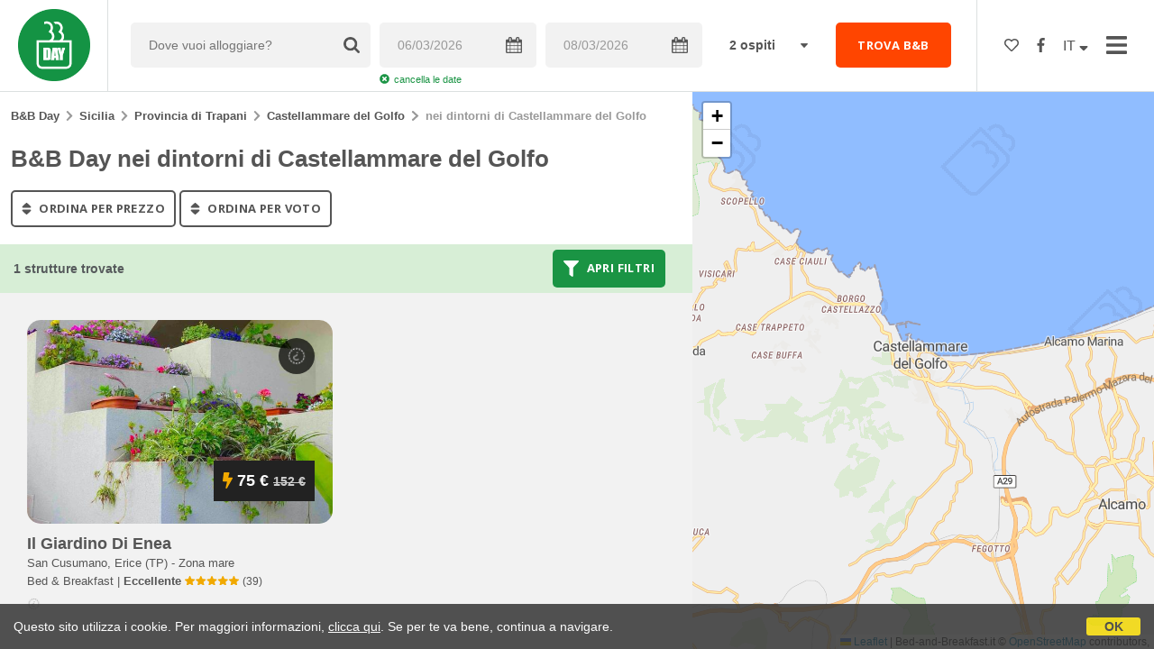

--- FILE ---
content_type: text/html;charset=UTF-8
request_url: https://www.bbday.it/lista_strutture_ur.cfm?locale=it&citta=Castellammare%20del%20Golfo&dintorni=1
body_size: 40191
content:


<!doctype html><html><!-- InstanceBegin template="/Templates/Generica.dwt.cfm" codeOutsideHTMLIsLocked="false" -->

<head>
    <meta charset="windows-1252">
    <meta name="viewport" content="width=device-width, initial-scale=1.0, minimum-scale=1.0, maximum-scale=1.0, user-scalable=0">
    <!-- InstanceBeginEditable name="doctitle" -->
    <title>B&B Day nei dintorni di Castellammare del Golfo</title>
    <!-- InstanceEndEditable -->
    
	
<link rel="canonical" href="https://www.bbday.it/lista_strutture_ur.cfm?locale=it&citta=Castellammare%20del%20Golfo&dintorni=1"> 
    
    
	<link href="https://d117yjdt0789wg.cloudfront.net/CDN2/global/style.global.min.css?rfh=bb33346" rel="stylesheet" type="text/css">
	<link href="/style.bbday.min.css?rfh=bb33346" rel="stylesheet" type="text/css">
    
    <script defer src="https://d117yjdt0789wg.cloudfront.net/CDN2/font-awesome/v5.1.1/js/all.min.js"></script>
    
    <link href='https://fonts.googleapis.com/css?family=Open+Sans:400italic,700italic,400,700' rel='stylesheet' type='text/css'>
    
    
	<script type="text/javascript" src="https://d117yjdt0789wg.cloudfront.net/CDN/jquery/jquery.min.js"></script>
    
    
    
	

        <link href="https://d117yjdt0789wg.cloudfront.net/CDN/jquery.ui/development-bundle/themes/smoothness/minified/jquery.ui.theme.min.css" rel="stylesheet">
        <link href="https://d117yjdt0789wg.cloudfront.net/CDN/jquery.ui/development-bundle/themes/smoothness/minified/jquery.ui.core.min.css" rel="stylesheet"> 
    
        <link href="https://d117yjdt0789wg.cloudfront.net/CDN/jquery.ui/development-bundle/themes/smoothness/minified/jquery.ui.menu.min.css" rel="stylesheet">
        <link href="https://d117yjdt0789wg.cloudfront.net/CDN/jquery.ui/development-bundle/themes/smoothness/minified/jquery.ui.autocomplete.min.css" rel="stylesheet">
        
        <link href="https://d117yjdt0789wg.cloudfront.net/CDN/jquery.ui/development-bundle/themes/smoothness/minified/jquery.ui.datepicker.min.css" rel="stylesheet">
            
            <link href="https://d117yjdt0789wg.cloudfront.net/CDN/jquery.ui.override.min.css" rel="stylesheet">
        
    
        
        
    
        
        <script src="https://d117yjdt0789wg.cloudfront.net/CDN/jquery.ui/development-bundle/ui/minified/jquery.ui.core.min.js"></script>
        <script src="https://d117yjdt0789wg.cloudfront.net/CDN/jquery.ui/development-bundle/ui/minified/jquery.ui.widget.min.js"></script>
    
        <script src="https://d117yjdt0789wg.cloudfront.net/CDN/jquery.ui/development-bundle/ui/minified/jquery.ui.position.min.js"></script>
        <script src="https://d117yjdt0789wg.cloudfront.net/CDN/jquery.ui/development-bundle/ui/minified/jquery.ui.menu.min.js"></script>
        <script src="https://d117yjdt0789wg.cloudfront.net/CDN/jquery.ui/development-bundle/ui/minified/jquery.ui.autocomplete.min.js"></script>  
        
        <script src="https://d117yjdt0789wg.cloudfront.net/CDN/jquery.ui/development-bundle/ui/minified/jquery.ui.datepicker.min.js"></script>
        <script src="https://d117yjdt0789wg.cloudfront.net/CDN/jquery.ui/development-bundle/ui/minified/jquery.ui.effect.min.js"></script>    
        
                        
        
        
        <script src="https://d117yjdt0789wg.cloudfront.net/CDN/jquery.ui/development-bundle/ui/i18n/jquery.ui.datepicker-it.js"></script>

    	
    
    
	    
    
    
	
    
    
        
    <script type='text/javascript' src="https://www.studioscivoletto.it/jscripts/CDN/variabili_lingua.cfm?rfh=bb33346&amp;l=it&amp;provenienza=bbit"></script>
    
	
	
    
    
    
    <script src="https://d117yjdt0789wg.cloudfront.net/CDN2/jquery.funzioni_base.min.js?rfh=bb33346"></script>
    <script src="https://d117yjdt0789wg.cloudfront.net/CDN2/jquery.js_media_query.min.js?rfh=bb33346"></script>
    <script src="https://d117yjdt0789wg.cloudfront.net/CDN2/jquery.funzioni_cerca.min.js?rfh=bb33346"></script>
    
    
	
    
        <link href="https://d117yjdt0789wg.cloudfront.net/CDN/jquery.cookie_policy/cookie_policy.min.css" rel="stylesheet">
        <script type="text/javascript" src="https://d117yjdt0789wg.cloudfront.net/CDN/jquery.cookie_policy/cookie_policy.min.js"></script>
        <script type="text/javascript">
            	
            $(document).ready(function(){
                cookiePolicy_barra(); 
                // cookiePolicy_alert("ricarica") 
            });
        </script>
    
    

    
    
    
    <link href="https://d117yjdt0789wg.cloudfront.net/CDN/jquery.overlay_lightbox/overlay_lightbox_v2.min.css?rfh=bb33346" rel="stylesheet" type="text/css">    
    <script type="text/javascript" src="https://d117yjdt0789wg.cloudfront.net/CDN/jquery.overlay_lightbox/overlay_lightbox_v2.min.js?rfh=bb33346"></script>   

    
    
    
    <link href="https://d117yjdt0789wg.cloudfront.net/CDN/jquery.overlay_lightbox/overlay_lightbox_v3.min.css?rfh=bb33346" rel="stylesheet" type="text/css">
    <script src="https://d117yjdt0789wg.cloudfront.net/CDN/jquery.overlay_lightbox/overlay_lightbox_v3.min.js?rfh=bb33346"></script>

    
    

    
    
    
    <link href="https://d117yjdt0789wg.cloudfront.net/CDN/jquery.testo_espandibile/testo_espandibile.min.css" rel="stylesheet">
	<script type='text/javascript' src="https://d117yjdt0789wg.cloudfront.net/CDN/jquery.testo_espandibile/testo_espandibile.min.js"></script>

    
    
                <!-- Global site tag (gtag.js) - Google Analytics -->
                <script async src="https://www.googletagmanager.com/gtag/js?id=G-2P0ZT57WZZ"></script>
                <script>
                    window.dataLayer = window.dataLayer || [];
                    function gtag(){dataLayer.push(arguments);}
                    gtag('js', new Date());
                    
                    
                    gtag('config', 'G-2P0ZT57WZZ');
                    
                    

                </script>
            <!-- Favicon in formato PNG -->
<link rel="icon" type="image/png" href="/favicon-16x16.png" sizes="16x16" />
<link rel="icon" type="image/png" href="/favicon-32x32.png" sizes="32x32" />
<link rel="icon" type="image/png" href="/favicon-48x48.png" sizes="48x48" />
<link rel="icon" type="image/png" href="/favicon-96x96.png" sizes="96x96" />
<link rel="icon" type="image/png" href="/web-app-manifest-192x192.png" sizes="192x192" />
<link rel="icon" type="image/png" href="/web-app-manifest-512x512.png" sizes="512x512" />

<!-- Favicon in formato SVG (moderno, scalabile) -->
<link rel="icon" type="image/svg+xml" href="/favicon.svg" />

<!-- Favicon in formato ICO (compatibilitÃ  con vecchi browser) -->
<link rel="shortcut icon" href="/favicon.ico" />

<!-- Apple Touch Icon (iOS e iPadOS) -->
<link rel="apple-touch-icon" sizes="180x180" href="/apple-touch-icon.png" />
<meta name="apple-mobile-web-app-title" content="TopBnB" />

<!-- Manifest per PWA -->
<link rel="manifest" href="/manifest.json" />

<!-- Meta per colori e modalitÃ  app -->
<meta name="theme-color" content="#ffffff" />
<meta name="mobile-web-app-capable" content="yes" />
<meta name="application-name" content="TopBnB" />
<meta name="apple-mobile-web-app-status-bar-style" content="default" />

    <!-- InstanceBeginEditable name="head" -->
    
    <!-- InstanceEndEditable -->
</head>


<body class="jsmq-mobile-sm body-dropDown">

    <div id="fb-root"></div>
    <script>
        (function(d, s, id) {
          var js, fjs = d.getElementsByTagName(s)[0];
          if (d.getElementById(id)) return;
          js = d.createElement(s); js.id = id;
          js.src = "//connect.facebook.net/it_IT/all.js#xfbml=1&appId=1199571090126284";
          fjs.parentNode.insertBefore(js, fjs);
        }(document, 'script', 'facebook-jssdk'));
    </script>


	

    <div id="header">
        
        <div class="header-logo">
            <a href="/it/"><img src="/img/logo-bbday.png"></a>
        </div>
        
        <div class="frm-cerca-containerHeader">
			

<a href="#" class="jsmq-elemento-cerca-mobile-md lnk-cerca-toggle lnk-mostra-cerca"><span>Dove vuoi alloggiare?</span></a>


<form action="/cerca.cfm" class="frm-cerca js-cerca-frm" autocomplete="off">

    <a href="#" class="jsmq-elemento-cerca-mobile lnk-cerca-toggle frm-cerca-close"><i class="fas fa-times fa-2x"></i></a>

    <div class="frm-cerca-localita">
    	
        <input name="q" type="text" class="input-base input-lg input-IcoCerca" placeholder="Dove vuoi alloggiare?" data-historysearch="1" >
        <div class="js-cerca-frm-autocomplete-loading"></div>
    </div>

    <div class="frm-cerca-data">
        <input type="text" name="checkin" class="input-base input-lg input-IcoCalendario" placeholder="Check-in" value="06/03/2026" readonly>
        <div class="js-cerca-frm-cancella-date"><a href="#"><i class="fas fa-times-circle"></i>cancella le date</a></div>
    </div>

    <div class="frm-cerca-data">
        <input type="text" name="checkout" class="input-base input-lg input-IcoCalendario" placeholder="Check-out" value="08/03/2026" readonly>
    </div>

    
    <div class="frm-cerca-persone">
        <input type="hidden" name="numberrooms" value="1">
        <select name="numberpeople" class="select-base">
            
                <option value="1" >1 ospite</option>
            
                <option value="2" selected>2 ospiti</option>
            
                <option value="3" >3 ospiti</option>
            
                <option value="4" >4 ospiti</option>
            
                <option value="5" >5 ospiti</option>
            
                <option value="6" >6 ospiti</option>
            
                <option value="7" >7 ospiti</option>
            
                <option value="8" >8 ospiti</option>
            
                <option value="9" >9 ospiti</option>
            
                <option value="10" >10 ospiti</option>
            
        </select>
    </div>
    
    <input type="hidden" value="it" name="locale">
    
            
    
    
    <div class="frm-cerca-btn">
    	<button type="submit" class="btn-base btn-rosso btn-block">TROVA B&amp;B</button>
        
    </div>
    <div class="separatore"></div>
    
</form>


        </div>
        
    <ul class="menu-top">
	
		
        

            <li class="header-link-cerca jsmq-elemento-cerca-mobile-sm">
                <a href="#" class="lnk-cerca-toggle"><i class="fas fa-search"></i></a>
            </li>
    
            
            <li class="header-preferiti">
                <a href="/it/preferiti"><i class="far fa-heart"></i></a>
            </li>
    
            
            <li class="header-facebook">
                <a href="https://www.facebook.com/beb.day/" target="_blank"><i class="fab fa-facebook-f"></i></a>
            </li>

		            

		
        <li class="header-lingua">
            <a href="#menuLingua" class="linkMosNas">
                IT <i class="fas fa-sort-down"></i>
            </a>
            <ul id="menuLingua">
                <li><a href="https://www.bbday.it/it/">Italiano</a></li>
                <li><a href="https://www.bbday.it/en/">English</a></li>                    
            </ul>
        </li>
        
        
		<li class="header-link-menumain">
            <a href="#menuMain" class="menu-main-link-apri"><i class="fas fa-bars"></i></a>
        </li>        
    
    </ul>
    
    
    <div class="menu-main-overlay" id="menuMainOverlay"></div>
    <div class="menu-main-container" id="menuMain">
    	<div class="main-container-side">
            <div class="menu-main-header">
                <a href="#menuMain" class="menu-main-link-chiudi">Chiudi <i class="fas fa-times-circle"></i></a>
            </div>
            <div class="menu-main-scroll">
                <ul class="menu-main">
                    <li><a href="/it/bbday">B&amp;B Day</a></li>
                    <li><a href="/it/partecipa-al-bbday">Partecipa al B&amp;B Day</a></li>
                    <li><a href="/comunicato_stampa.cfm">Comunicato Stampa</a></li>
                    <li><a href="/it/rassegna-stampa">Rassegna stampa</a></li>
                    <li><a href="/materiale_stampa.cfm">Immagini Hi-Res</a></li>
                    <li><a href="/banner.cfm">Banner B&amp;B Day</a></li>
                </ul>
            </div>
		</div>
	</div>
    

    </div>

	

	<!-- InstanceBeginEditable name="contenuto" -->
    

<div class="elemento-filtra">
    <a href="#" class="lnk-filtra-toggle lnk-filtra-close"><i class="fas fa-times fa-2x"></i></a>
    <div class="elemento-filtra-scroll">
        <div class="elemento-filtra-box">
    
            
			
                
                    <select class="select-base select-bordo-grigio select-block row-space-bottom-sm select-menu">
                        <option value="">Attrazioni Turistiche</option>
                        
                            <option value="/it/bbday/macrolocalita/isole-egadi">Isole Egadi</option>
                        
                    </select>
                
            
            
            <form autocomplete="off" action="/cerca.cfm" id="filtraLista" name="filtri_aggiuntivi" method="get">
            	<input name="q" type="hidden" value="">
				
                
                <h4 class="row-space-top-md row-space-bottom-sm">Prenotazione</h4>
                <label>
                	<input id="filtro_prenotazione_imm" name="tipo_prenotazione" type="checkbox" class="checkboxGenerico" value="1" >
                	Solo prenotazione immediata
                </label>
                
                <h4 class="row-space-top-md row-space-bottom-sm">Tipologia</h4>
                <div class="colonna-base colonna-33 colonna-mediaquery-600">
                	<label>
                		<input id="filtro_tipologia_all" name="tipo" type="radio" value="" checked="checked">
                		Tutti gli alloggi
                	</label>
                </div>
                <div class="colonna-base colonna-33 colonna-mediaquery-600">
                	<label>
                		<input id="filtro_tipologia_bb" name="tipo" type="radio" value="BB">
                		Solo B&amp;B
                    </label>
                </div>
                <div class="colonna-base colonna-33 colonna-mediaquery-600">
                	<label>
                		<input id="filtro_tipologia_cv" name="tipo" type="radio" value="CV">
                		Solo Case Vacanza
                    </label>
                </div>
                <div class="separatore"></div>
                
                <h4 class="row-space-top-md row-space-bottom-sm"> Caratteristiche</h4>
                <div class="colonna-base colonna-33 colonna-mediaquery-600">
                    <label>
                		<input id="filtro_bagnoincamera" name="BagnoInCamera" type="checkbox" class="checkboxGenerico" value="1" >
                		Bagno in camera
                    </label><br>
                    <label>
                  		<input id="filtro_condizionatore" name="Condizionatore" type="checkbox" class="checkboxGenerico" value="1" >
                  		Climatizzazione
                    </label><br> 			
                    <label>
              			<input id="filtro_phon" name="Phon" type="checkbox" class="checkboxGenerico" value="1" >
              			Phon in Camera  
                    </label><br>
                    <label>
              			<input id="filtro_piscina" name="Piscina" type="checkbox" class="checkboxGenerico" value="1" >
		              	Piscina
                    </label><br>
                    <label>
                  		<input id="filtro_sipuofumare" name="SiPuoFumare" type="checkbox" class="checkboxGenerico" value="1" >
                  		Smoke Friendly
                    </label><br>
                    <label>
                  		<input id="filtro_famiglie" name="Famiglie" type="checkbox" class="checkboxGenerico" value="1" >
                  		Per Famiglie  
					</label><br>
                </div>
                <div class="colonna-base colonna-33 colonna-mediaquery-600">
                    <label>
              			<input id="filtro_animaliammessi" name="AnimaliAmmessi" type="checkbox" class="checkboxGenerico" value="1" >
              			Animali Ammessi
                    </label><br>
                    <label>
              			<input id="filtro_angolocottura" name="AngoloCottura" type="checkbox" class="checkboxGenerico" value="1" >
              			Angolo Cottura
                    </label><br>
                    <label>
              			<input id="filtro_wifigratis" name="WifiGratis" type="checkbox" class="checkboxGenerico" value="1" >
              			Wifi Gratis
                    </label><br>
                    <label>
              			<input id="filtro_giardino" name="Giardino" type="checkbox" class="checkboxGenerico" value="1" >
              			Giardino
                    </label><br>
                    <label>
                  		<input id="filtro_design" name="Design" type="checkbox" class="checkboxGenerico" value="1" >
                  		Charme &amp; Design
                    </label><br>
                    <label>
                  		<input id="filtro_fugaromantica" name="FugaRomantica" type="checkbox" class="checkboxGenerico" value="1" >
                  		Fuga Romantica
					</label><br>
                </div>
                <div class="colonna-base colonna-33 colonna-mediaquery-600">
                    <label>
              			<input id="filtro_parcheggio" name="Parcheggio" type="checkbox" class="checkboxGenerico" value="1" >
              			Parcheggio
                    </label><br>
                    <label>
              			<input id="filtro_accessodisabili" name="AccessoDisabili" type="checkbox" class="checkboxGenerico" value="1" >
              			Accesso Disabili
                    </label><br>
                    <label>
              			<input id="filtro_riscaldamento" name="Riscaldamento" type="checkbox" class="checkboxGenerico" value="1" >
              			Riscaldamento
                    </label><br>
                    <label>
              			<input id="filtro_tv" name="TV" type="checkbox" class="checkboxGenerico" value="1" >
              			Televisione
                    </label><br>
                    <label>
                  		<input id="filtro_dimorastorica" name="DimoraStorica" type="checkbox" class="checkboxGenerico" value="1" >
                  		Dimora di prestigio
                    </label><br>
                    <label>
                  		<input id="filtro_affari" name="Affari" type="checkbox" class="checkboxGenerico" value="1" >
                  		Per Affari
                  	</label><br>
                </div>
                <div class="separatore"></div>
                
                
                
				
                
                <div class="separatore row-space-bottom-md"></div>
                
                <a href="#" class="btn-base btn-bordo-grigio lnk-filtra-toggle">Annulla</a>
                <button type="submit" class="btn-base btn-verde">Applica filtri</button>
            
            </form>
            
        </div>
    </div>
</div>

        <div class="lista-elenco">
            <div class="fascia-base fascia-sm fascia-bianca">
            
				
                <div style="padding: 0 12px;" class="row-space-bottom-sm">
                    <div class="briciole">
                        
	<div class="briciole">
        <a href="/it">B&amp;B Day</a>
    
        
                
                 <i class="fas fa-chevron-right"></i> <a href="/it/bbday/regione/sicilia">Sicilia</a>
                 <i class="fas fa-chevron-right"></i> <a href="/it/bbday/provincia/trapani">Provincia di Trapani</a>         
                
                        <i class="fas fa-chevron-right"></i> <a href="/it/bbday/castellammare-del-golfo">Castellammare del Golfo</a> 
                        <i class="fas fa-chevron-right"></i> <strong>nei dintorni di Castellammare del Golfo</strong></a>
                    
	</div>
    

                    </div>
                </div>
                
                <div style="padding: 0 12px;" class="row-space-bottom-sm">
                    
                        <h1>B&B Day nei dintorni di Castellammare del Golfo</h1>
                    
                </div>
                
<div class="row-space-top-sm" style="padding: 0 12px;">
	
    
        <a href="/lista_strutture_ur.cfm?locale=it&citta=Castellammare%20del%20Golfo&dintorni=1&prezzo=1" class="btn-base btn-bordo-grigio btn-sm" style="margin-bottom: 4px;">
            <i class="fas fa-sort fa-lg"></i> ordina per prezzo
        </a>
    
        <a href="/lista_strutture_ur.cfm?locale=it&citta=Castellammare%20del%20Golfo&dintorni=1&valutazione=1" class="btn-base btn-bordo-grigio btn-sm" style="margin-bottom: 4px;">
            <i class="fas fa-sort fa-lg"></i> ordina per voto
        </a>
    
</div>



            </div>
            
            
            
            
            <div class="infoStruttureTrovate">
                <strong>
                	1 strutture trovate 
                </strong>
                <div class="boxBtnFiltri">
                    <a href="#" class="btn-base btn-verde btn-sm lnk-filtra-toggle">
                        <i class="fas fa-filter fa-lg"></i> Apri filtri
                    </a>
                </div>
            </div>
                        
            

<script type="text/javascript">
	//funzione che verifica se ci sono opzioni selezionate nel qual caso attiva il pulsante applica
	function verificaFiltri(){
		var risposta = false;
		$("#filtraLista .filtriCheckBox input").each(function() { // controlla checkbox e radio button
			if ($(this).prop('checked') == true && $(this).attr("id") != "filtro_tipologia_all") {
				risposta = true;
			}
		});
		if ($(".boxSelZona select").val() != null) {
			if (($(".boxSelZona select") != "undefined") && ($(".boxSelZona select").val() != "")) { // controlla i menu a tendina
				if ($.isNumeric($(".boxSelZona select").val())) {
					$(".boxSelProssimita").show();
				}
				risposta = true;
			}
		}
		if (risposta) { // attivo o disattivo il pulsante
			$("#applica_filtri").removeClass("btn-filtri-applica-disattivo").addClass("btn-filtri-applica-attivo");			
		}
		return;
	}
	
	function annullaFiltri() {
		// ripristina le impostazioni iniziali dei filtri
		$("#filtraLista .checkbox_Default").removeClass("selected");
		$("#filtraLista .filtriCheckBox input").prop('checked', false);
		$("#filtro_tipologia_all").prop('checked', true);
		
		$(".boxSelZona select").val("");
		$(".boxSelProssimita").hide();
		// $("#applica_filtri").removeClass("btn-filtri-applica-attivo").addClass("btn-filtri-applica-disattivo");			
		return;
	}
	
	function togliFiltro(id_filtro) {
		id_filtro = "filtro_wifigratis";
		$("#" + id_filtro).prop("checked", false);
		$("#filtraLista").submit(); // invia il form
	}

	$(document).ready(function(e) {
		
		$(document).on("change",".filtriCheckBox input,.boxSelZona select",function(){ // al cambio delle opzioni dei filtri, esegue gli script
			if (($(".boxSelZona select").val() != "") && ($.isNumeric($(".boxSelZona select").val()))) {
				$(".boxSelProssimita").show();
			} else {
				$(".boxSelProssimita").hide();
			}			
			verificaFiltri();
			return false;
		});
		
		$(document).on("click","#annulla_filtri",function(){ // pulsante per annullare i filtri
			annullaFiltri();
			return false;
		});
		
		$(document).on("click",".btn-filtri-applica-disattivo",function(){
			return false;
		});
		
		$(document).on("click",".btn-filtri-applica-attivo",function(){
			$("#filtraLista").submit(); // invia il form
			return false;
		});
		
		$(document).on("click",".tagFiltro",function(){
			var id_heckbox_da_eliminare = "#" + $("button",this).data("idcheckbox") // invia il form
			$(id_heckbox_da_eliminare).parent().removeClass("selected");
			$(id_heckbox_da_eliminare).prop('checked', false);			
			$("#filtraLista").submit(); // invia il form
			return false;
		});		
		
		$(document).on("click",".btn-filtri",function(){
			if($(this).hasClass("btn-filtri-piu")){ // è stato premuto il pulsante per mostrare
				$("#filtriAggiuntivi").slideDown();
				$(".btn-filtri-piu").hide();
				$(".btn-filtri-meno").show();				
			} else { // è stato premuto l'altro pulsante
				$("#filtriAggiuntivi").slideUp();
				$(".btn-filtri-piu").show();
				$(".btn-filtri-meno").hide();							
			}
			return false;
		});

		verificaFiltri(); // inizializza i filtri

    });	
</script> 
            
            <div class="lista-wrapper">
            	
    
    <div class="lista-box">
        
        <div class="lista-foto row-space-bottom-xs" id="6674">
            <a href="/it/bbday/sicilia/il-giardino-di-enea-san-cusumano/6674">
                
                	<img src="https://dhqbz5vfue3y3.cloudfront.net/fotobbsic/6674/1/6674_medium.jpg?rfh=1" alt="Il Giardino di Enea" onerror="this.src='/img/no-photo.png';">
                
            </a>
            
            <div class="lista-preferiti actionPreferiti" data-idstruttura="6674" data-idregione="15" data-pr="lista">
                
            </div>
            
            <div class="lista-prezzo">
                <i class="fas fa-bolt" style="color: #f1a900;"></i>75 &euro;
                    
                    	<span style="color:#ccc; font-size: 14px; text-decoration: line-through;">152 &euro;</span>
                    
            </div>
            
            
        </div>
        
        <div class="lista-nome">
            <a href="/it/bbday/sicilia/il-giardino-di-enea-san-cusumano/6674">il giardino di enea</a>
        </div>
        
        <div class="lista-citta">
            San Cusumano,  
            Erice (TP)
            
            
                - <a href="/lista_strutture_ur.cfm?locale=it&zona=Mare&frazione=San%20Cusumano&citta=Erice&idregione=15">Zona mare 
                </a>
            
        </div>
                    
        <div class="lista-descrizione">
        
            
            Bed &amp; Breakfast 
                | 
                                        
                    <strong> Eccellente</strong>
                  
                <span class="iconStarSmall"><img src="https://www.bed-and-breakfast.it/img/rec_stelle_5.svg" title="9.6"/></span> <span class="numero-recensioni">(39)</span>
            

            
            
        </div>
        
        <div class="lista-info-poi-async" data-urlasync="/ajax/lista_info_poi.cfm?latitudine=38.0382247063827700&amp;longitudine=12.5462192059379780&amp;citta=Erice&amp;lingua=it"></div>
    </div>
    


	            <div class="separatore"></div>
            </div>
            
            
            

        </div>
        
		
        
        <div class="jsmq-elemento-mappa-mobile" style="height: 46px;">
        </div>
        <div class="jsmq-elemento-mappa-mobile lnk-mappa-container">
            <a href="" class="btn-base btn-block btn-verde lnk-mappa-toggle">Visualizza la mappa</a>
        </div>
        
        <div class="lista-mappa">
            <a href="#" class="jsmq-elemento-mappa-mobile lnk-mappa-toggle frm-mappa-close"><i class="fas fa-times fa-2x"></i></a>
            <div id="map"></div>
        </div>
        
            <link rel="stylesheet" href="https://d117yjdt0789wg.cloudfront.net/CDN2/leaflet/leaflet.css">
			<script src="https://d117yjdt0789wg.cloudfront.net/CDN2/leaflet/leaflet.js"></script>
            <link rel="stylesheet" href="https://d117yjdt0789wg.cloudfront.net/CDN2/leaflet/MarkerCluster.css" />
            <link rel="stylesheet" href="https://d117yjdt0789wg.cloudfront.net/CDN2/leaflet/MarkerCluster.Default.css" />
            <!--[if lte IE 8]><link rel="stylesheet" href="https://d117yjdt0789wg.cloudfront.net/CDN2/leaflet/MarkerCluster.Default.ie.css" /><![endif]-->
            <script src="https://d117yjdt0789wg.cloudfront.net/CDN2/leaflet/leaflet.markercluster.js"></script>
            
            <style>
          		.leaflet-popup-content-wrapper, .leaflet-popup-tip { box-shadow: 0 1px 6px rgba(0,0,0,0.3); }
				.leaflet-popup-content-wrapper { border-radius: 0; }
				
				/*Wraperclass for the divicon*/
				.map-label {
				  position: absolute;
				  bottom: 0;
				  left: -50%;
				  display: flex;
				  flex-direction: column;
				  text-align: center;
				}
				/*Wrap the content of the divicon (text) in this class*/
				.map-label-content {
					order: 1;
					position: relative; 
					left: -50%;
					background-color: #fff;
					border-radius: 4px;
					padding: 5px;
					font-size: 14px;
					font-weight: bold;
					letter-spacing: 0.6px;
					white-space: nowrap;
					border-color: rgba(0, 0, 0, 0.2) !important;
					border-style: solid !important;
					border-width: 1px 1px 1px 1px !important;
				}
				/*Add this arrow*/
				.map-label-arrow {
					order: 2;
					bottom: -4px !important;
					left: 0 !important;
					margin-left: -4px !important;
					background-color: rgb(255, 255, 255) !important;
					width: 8px !important;
					height: 8px !important;
					transform: rotate(45deg) !important;
					position: absolute !important;
					border-color: rgba(0, 0, 0, 0.2) !important;
					border-style: solid !important;
					border-width: 0px 1px 1px 0px !important;
					z-index: 100;
				}
				
				/*Instance classes*/
				.map-label.map-gray > .map-label-content {
					background-color: #ffffff;
					color: #999999;
				}
			
				.map-label.map-green > .map-label-content {
					background-color: #ffffff;
					color: #339933;
				}
				
				.custom-popup .leaflet-popup-content {
					background-color: #ffffff;
					color: #333333;
					margin-bottom: 2px;
					margin-top: 2px;
					margin-left: 2px;
					margin-right: 2px;
				}
				
				.custom-popup .leaflet-popup-tip {
					background-color: #ffffff;
					color: #333333;
				}
				
				.custom-popup .leaflet-popup-content-wrapper {
					border-radius: 2px;
				}
		  	</style>
                        
            <script type="text/javascript">
			// array delle strutture
			var strutture = 
    	[
			
                [
                'il giardino di enea',
                38.0382247063827700,
                12.5462192059379780, 
                
                0,
                'via ulisse 48, san cusumano (erice)',
                ' <br>Cell: +39 333 9651897 <br>Cell: +39 328 5532198',
                
                '75',
                
                '/it/bbday/sicilia/il-giardino-di-enea-san-cusumano/6674',
                                
                'https://dhqbz5vfue3y3.cloudfront.net/fotobbsic/6674/1/6674_medium.jpg?rfh=1', 
                0,
                39, '5', 
                	                        
                        'Eccellente'
                    				
                , 4
                , 
				
					'Bed &amp; Breakfast'
                
                ]
                
        ];
         
			
			// gruppi di marker
			var markers = null;
			
			function init() { 
				
				var mbAttr = 'Bed-and-Breakfast.it &copy; <a href="https://www.openstreetmap.org/">OpenStreetMap</a> contributors, ',
				mbUrl = 'https://maps.bed-and-breakfast.it/it/{z}/{x}/{y}.png';				

				var grayscale   = L.tileLayer(mbUrl, {id: 'mapbox.light', attribution: mbAttr}),
					streets  = L.tileLayer(mbUrl, {id: 'mapbox.streets',   attribution: mbAttr});
			
				var map = L.map(document.getElementById('map'), {
					center: [38.0199782000000000, 12.8868686000000000],
					zoom: 12,
					layers: [streets],
					dragging: !L.Browser.mobile
				});
				map.scrollWheelZoom.disable();
				
				/*
				map.on('zoomstart', function(e) {
					var newzoom = e.target.getZoom();
					console.log(newzoom);
				});
				
				map.on('zoomend', function(e) {
					var newzoom = e.target.getZoom();
					console.log(newzoom);
				});
				*/
			
				var baseLayers = {
					"Streets": streets,
					"Grayscale": grayscale					
				};
				markers = new L.MarkerClusterGroup({ showCoverageOnHover: false, disableClusteringAtZoom: 15, animateAddingMarkers : true });
				/* markers = new L.MarkerClusterGroup({ iconCreateFunction: function (cluster) {
						var markers = cluster.getAllChildMarkers();
						var n = 0;
						for (var i = 0; i < markers.length; i++) {
							n += markers[i].number;
						}
						return L.divIcon({ html: n, className: 'mycluster', iconSize: L.point(40, 40) });
					}, showCoverageOnHover: false 
				}); */
			
				// abilita il layer della variabile baseLayers
				//L.control.layers(baseLayers).addTo(map);					
				
				setMarkers(map, strutture);					
				
				

			}
			
			function normalIcon() {
				return L.icon({
					iconUrl: 'https://dhqbz5vfue3y3.cloudfront.net/img/marker_scheda_struttura_rosso.png',
					iconSize: [22, 34],
					popupAnchor: [0, -20]
				});
			}
			function highlightedIcon() {
				return L.icon({
					iconUrl: 'https://www.bed-and-breakfast.it/img/marker_citta.png',
					iconSize: [22, 34],
					popupAnchor: [0, -20]
				});
			}
			function highlightedDispoIcon() {
				return L.icon({
					iconUrl: 'https://www.bed-and-breakfast.it/img/marker_scheda_struttura_dispo.png',
					iconSize: [22, 34],
					popupAnchor: [0, -20]
				});
			}
			
			// aggiunta dei marker delle strutture	
			function setMarkers(map, locations) {
				for (var i = 0; i < locations.length; i++) {
					if(locations[i][1] != '' && locations[i][1] != '0' && typeof locations[i][1] !== 'undefined' && locations[i][2] != '' && locations[i][2] != '0' && typeof locations[i][2] !== 'undefined') {
						
						//var strutturaIcon = normalIcon();
						var classe_colore_marker = ' map-green';
						
						var prezzo = locations[i][6];
						if (prezzo != 'n/d') {
							prezzo = prezzo + " &euro;";
						}
						
						
						if ((locations[i][13] != 2) || (prezzo == 'n/d')) {
							//strutturaIcon = highlightedDispoIcon();
							classe_colore_marker = ' map-gray';
						}
																	
						//var marker = L.marker([locations[i][1], locations[i][2]], {icon: strutturaIcon}).addTo(map);
						
						
							var icon = L.divIcon({iconSize:null, html:'<div class="map-label' + classe_colore_marker + '"><div class="map-label-content">' + prezzo + '</div><div class="map-label-arrow"></div></div>'});
						
						var marker = L.marker([locations[i][1], locations[i][2]], {icon: icon});
					
						var imgRecensioni = "";
						if(locations[i][11] != '')
							imgRecensioni = "<span class=\"iconStarSmall\"><img style=\"width: 60px;\" src=\"https://www.bed-and-breakfast.it/img/rec_stelle_" + locations[i][11] + ".svg\" \"/></span>";
							
						var strNumRecensioni = "";
						if(locations[i][10] != 0)
							strNumRecensioni = "(" + locations[i][10] + ")";
						
						var boxText = document.createElement("div");
						var strPrezzo = "";
						
						if (locations[i][6] != "n/d") {
							strPrezzo = locations[i][6] + " &euro;";
						} else {
							strPrezzo = locations[i][6];
						}
						
						var htmlInfobox = "<div style=\"line-height: 18px;\">";
						htmlInfobox += "<a href=\"" + locations[i][7] + "\" target=\"_blank\" style=\"color:#555; text-decoration: none;\">";
						htmlInfobox += "<img src=\"" + locations[i][8] + "\" style=\"width: 100%;\" onerror=\"this.src='/images/no_img.gif';\">";
						htmlInfobox += "<div style=\"width: 100%; position: relative;\">";
						htmlInfobox += "<div style=\"font-size: 16px; overflow: hidden; text-overflow: ellipsis; white-space: nowrap; padding: 10px 0 2px 10px; color: #333333; font-weight: bold; text-transform: capitalize; \">" + locations[i][0] + "</div>";
						htmlInfobox += "<div style=\"font-size: 12px; padding: 0 0 0 10px; color: #333333;\"><strong>" + locations[i][14] + "</strong> " + "</div>";
						htmlInfobox += "<div style=\"font-size: 12px; padding: 0 0 0 10px; color: #333333;\"><strong>" + locations[i][12] + "</strong> " + imgRecensioni + " " + strNumRecensioni + "</div>";
						htmlInfobox += "<div style=\"font-size: 12px; padding: 0 0 0 10px; overflow: hidden; text-overflow: ellipsis; white-space: nowrap; text-transform: capitalize;\">" + locations[i][4] + "</div>";
						if (locations[i][6] != "0")
							htmlInfobox += "<div style=\"position: absolute; bottom: 10px; right: 10px; font-size: 18px; color: #333; font-weight: bold;\">" + strPrezzo + "</div>";
						else
							htmlInfobox += "<div></div>";
						if (prezzo != 'n/d') {
							if (locations[i][13] == 2) {
								htmlInfobox += "<div style=\"font-size: 13px; color: #25893B; padding: 0 0 10px 10px;\"><strong>Disponibile</strong></div>";
							} else {
								htmlInfobox += "<div style=\"font-size: 13px; max-width: 210px; color: #D5272A; padding: 0 0 10px 10px;\"><strong>Potrebbe non essere disponibile</strong></div>";
							}
						} else {
							htmlInfobox += "<div style=\"padding: 0;\">&nbsp;</div>";
						}
						htmlInfobox += "</div>";
						htmlInfobox += "</a>";
						htmlInfobox += "</div>";
						
						// specify popup options 
						var optionsInfobox = {
							'maxWidth': '500',
							'minWidth': '280',
							'className' : 'custom-popup'
						}
						
						marker.bindPopup(htmlInfobox, optionsInfobox);
						marker.on('click', function (e) {
							this.openPopup();
						});
						markers.addLayer(marker);
						
						
					}
					/*
					else {
						var marker = null;
						markers.addLayer(marker);	
					}
					*/
				} // fine FOR
				
				map.addLayer(markers);
				
			} // fine funzione setMarkers()	
			</script>
            
            <script>
				$(document).ready(function() {
					init();
				});
			</script>
            
            
			
				<script type="text/javascript">
                $(document).ready(function() {
                    
                    // make a .hover event
                    $('.lista-wrapper .lista-box').hover(
                        // mouse in
                        function () {
                            // first we need to know which <div class="marker"></div> we hovered
                            var index = $('.lista-wrapper .lista-box').index(this);
                            if(typeof markers[index] !== 'undefined' && markers[index] != null) {
                                markers[index].setIcon(highlightedIcon());
                                markers[index].openPopup();
                            }
                        },
                        // mouse out
                        function () {
                            // first we need to know which <div class="marker"></div> we hovered
                            var index = $('.lista-wrapper .lista-box').index(this);
                            if(typeof markers[index] !== 'undefined' && markers[index] != null) {
                                markers[index].setIcon(normalIcon());
                                markers[index].closePopup();
                            }
                        }			
                    );
                });
                </script>
            

    <!-- InstanceEndEditable -->

	

<script>
(function(i,s,o,g,r,a,m){i['GoogleAnalyticsObject']=r;i[r]=i[r]||function(){
(i[r].q=i[r].q||[]).push(arguments)},i[r].l=1*new Date();a=s.createElement(o),
m=s.getElementsByTagName(o)[0];a.async=1;a.src=g;m.parentNode.insertBefore(a,m)
})(window,document,'script','https://www.google-analytics.com/analytics.js','ga');

ga('create', 'UA-153622-39', 'auto');
ga('set', 'anonymizeIP', true);
ga('send', 'pageview');
</script>    

</body>

<!-- InstanceEnd --></html>


--- FILE ---
content_type: text/css
request_url: https://d117yjdt0789wg.cloudfront.net/CDN/jquery.cookie_policy/cookie_policy.min.css
body_size: 434
content:
#cookiePolicy_barra{position:fixed;bottom:-200px;left:0;right:0;z-index:10000;padding:15px 85px 15px 15px;color:#fff;background:#333;line-height:20px;opacity:.85;filter:alpha(opacity=85);-moz-opacity:.85;-ms-filter:progid:DXImageTransform.Microsoft.Alpha(Opacity=85)}#cookiePolicy_txt a{color:#fff;text-decoration:underline}#cookiePolicy_txt a:hover{color:#ccc;text-decoration:none}a#cookiePolicy_btn{position:absolute;top:50%;margin:-10px 0 0;right:15px;z-index:10001;display:block;width:60px;height:20px;line-height:20px;text-align:center;color:#333;background:#f1d600;text-decoration:none;font-weight:700;-webkit-border-radius:3px;-moz-border-radius:3px;border-radius:3px}a#cookiePolicy_btn:hover{background:#fc0}.cookiePolicy_alert{background:#fffbe7;border:1px solid #ffebce;color:#8c6d39;box-sizing:border-box;-moz-box-sizing:border-box;-webkit-border-radius:5px;-moz-border-radius:5px;border-radius:5px;width:100%;height:100%;padding:25px}.cookiePolicy_alert a.cookiePolicy_btnAlert{display:block;margin:20px auto 0;width:100px;height:40px;line-height:40px;text-align:center;color:#fff;background:#8c6d39;text-decoration:none;font-weight:700;-webkit-border-radius:3px;-moz-border-radius:3px;border-radius:3px}.cookiePolicy_alert a.cookiePolicy_btnAlert:hover{background:#fc0}@media screen and (min-width: 0px) and (max-width: 380px){#cookiePolicy_barra{padding:10px}a#cookiePolicy_btn{position:relative;top:auto;right:auto;margin:10px auto 0}}

--- FILE ---
content_type: application/javascript
request_url: https://d117yjdt0789wg.cloudfront.net/CDN/jquery.testo_espandibile/testo_espandibile.min.js
body_size: 599
content:
$(document).ready(function(){function a(){$(".txtExpandibile_box").each(function(){if(!$(this).hasClass("txt_status_open")){var a=5;$(this).attr("data-numerorighe")&&(a=parseInt($(this).data("numerorighe")));var b="mostra di pi&ugrave;";$(this).attr("data-testolink")&&(b=$(this).data("testolink"));var c=5;$(this).attr("data-paddingtoplink")&&(c=parseInt($(this).data("paddingtoplink")));var d="ffffff";$(this).attr("data-bgcolor")&&(d=$(this).data("bgcolor")),$(this).addClass("txtExpandibile_"+d);var e="mosnas",f="mostra di meno";$(this).attr("data-comportamento")&&(e=$(this).data("comportamento"),$(this).attr("data-testolinknas")&&(f=$(this).data("testolinknas")));var g=parseInt($(this).css("line-height"));isNaN(g)&&(g=20);var h=2*g,i=g+c,j=g*a+i;$(this).css("line-height",g+"px"),$(this).css("height","auto"),$(this)[0].scrollHeight>j&&($(this).css("height",j),0==$("a.txtEspandibile_bottom",$(this)).length&&$(this).append('<div class="txtEspandibile_bottom" style="height: '+h+"px; bottom: "+i+'px;"></div>'),0==$("a.txtExpandibile_link",$(this)).length&&$(this).append('<a href="#" class="txtExpandibile_link" style="height: '+g+"px; line-height: "+g+"px; padding-top: "+c+'px;">'+b+"</a>"),"mosnas"==e&&0==$("a.txtNascondi_link",$(this)).length&&$(this).append('<a href="#" class="txtNascondi_link" style="height: '+g+"px; line-height: "+g+"px; padding-top: "+c+'px; display: none;">'+f+"</a>"))}})}$(document).on("click","a.txtExpandibile_link",function(){var a=$(this).parent();return a.css("height","auto"),a.addClass("txt_status_open"),$(".txtEspandibile_bottom",a).remove(),$("a.txtExpandibile_link",a).remove(),0!=$("a.txtNascondi_link",a).length&&$("a.txtNascondi_link",a).show(),!1}),$(document).on("click","a.txtNascondi_link",function(){var b=$(this).parent();return b.removeClass("txt_status_open"),$(this).remove(),a(),!1}),a(),$(document).on("click",".linkEspandiCaratteristiche",function(){var a=$(this).attr("href");return $(this).hide(),$(a).show(),!1}),$(document).on("click",".linkNascondiCaratteristiche",function(){var a=$(this).attr("href");return $("#boxCaratteristicheComplete .linkEspandiCaratteristiche").show(),window.location.hash="#boxCaratteristicheComplete",$(a).hide(),!1})});